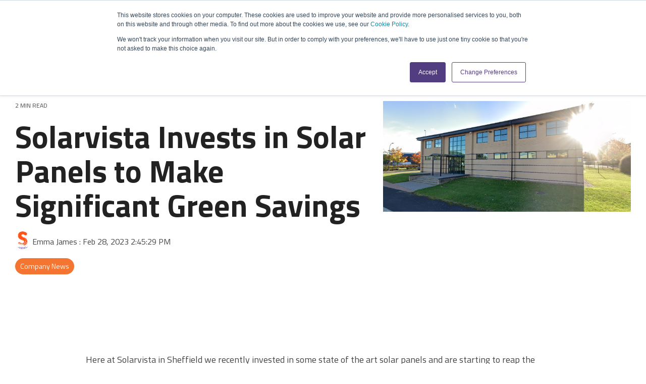

--- FILE ---
content_type: text/html; charset=utf-8
request_url: https://www.google.com/recaptcha/enterprise/anchor?ar=1&k=6LdGZJsoAAAAAIwMJHRwqiAHA6A_6ZP6bTYpbgSX&co=aHR0cHM6Ly93d3cuc29sYXJ2aXN0YS5jb206NDQz&hl=en&v=N67nZn4AqZkNcbeMu4prBgzg&size=invisible&badge=inline&anchor-ms=20000&execute-ms=30000&cb=s2n5uh5ot4z0
body_size: 49928
content:
<!DOCTYPE HTML><html dir="ltr" lang="en"><head><meta http-equiv="Content-Type" content="text/html; charset=UTF-8">
<meta http-equiv="X-UA-Compatible" content="IE=edge">
<title>reCAPTCHA</title>
<style type="text/css">
/* cyrillic-ext */
@font-face {
  font-family: 'Roboto';
  font-style: normal;
  font-weight: 400;
  font-stretch: 100%;
  src: url(//fonts.gstatic.com/s/roboto/v48/KFO7CnqEu92Fr1ME7kSn66aGLdTylUAMa3GUBHMdazTgWw.woff2) format('woff2');
  unicode-range: U+0460-052F, U+1C80-1C8A, U+20B4, U+2DE0-2DFF, U+A640-A69F, U+FE2E-FE2F;
}
/* cyrillic */
@font-face {
  font-family: 'Roboto';
  font-style: normal;
  font-weight: 400;
  font-stretch: 100%;
  src: url(//fonts.gstatic.com/s/roboto/v48/KFO7CnqEu92Fr1ME7kSn66aGLdTylUAMa3iUBHMdazTgWw.woff2) format('woff2');
  unicode-range: U+0301, U+0400-045F, U+0490-0491, U+04B0-04B1, U+2116;
}
/* greek-ext */
@font-face {
  font-family: 'Roboto';
  font-style: normal;
  font-weight: 400;
  font-stretch: 100%;
  src: url(//fonts.gstatic.com/s/roboto/v48/KFO7CnqEu92Fr1ME7kSn66aGLdTylUAMa3CUBHMdazTgWw.woff2) format('woff2');
  unicode-range: U+1F00-1FFF;
}
/* greek */
@font-face {
  font-family: 'Roboto';
  font-style: normal;
  font-weight: 400;
  font-stretch: 100%;
  src: url(//fonts.gstatic.com/s/roboto/v48/KFO7CnqEu92Fr1ME7kSn66aGLdTylUAMa3-UBHMdazTgWw.woff2) format('woff2');
  unicode-range: U+0370-0377, U+037A-037F, U+0384-038A, U+038C, U+038E-03A1, U+03A3-03FF;
}
/* math */
@font-face {
  font-family: 'Roboto';
  font-style: normal;
  font-weight: 400;
  font-stretch: 100%;
  src: url(//fonts.gstatic.com/s/roboto/v48/KFO7CnqEu92Fr1ME7kSn66aGLdTylUAMawCUBHMdazTgWw.woff2) format('woff2');
  unicode-range: U+0302-0303, U+0305, U+0307-0308, U+0310, U+0312, U+0315, U+031A, U+0326-0327, U+032C, U+032F-0330, U+0332-0333, U+0338, U+033A, U+0346, U+034D, U+0391-03A1, U+03A3-03A9, U+03B1-03C9, U+03D1, U+03D5-03D6, U+03F0-03F1, U+03F4-03F5, U+2016-2017, U+2034-2038, U+203C, U+2040, U+2043, U+2047, U+2050, U+2057, U+205F, U+2070-2071, U+2074-208E, U+2090-209C, U+20D0-20DC, U+20E1, U+20E5-20EF, U+2100-2112, U+2114-2115, U+2117-2121, U+2123-214F, U+2190, U+2192, U+2194-21AE, U+21B0-21E5, U+21F1-21F2, U+21F4-2211, U+2213-2214, U+2216-22FF, U+2308-230B, U+2310, U+2319, U+231C-2321, U+2336-237A, U+237C, U+2395, U+239B-23B7, U+23D0, U+23DC-23E1, U+2474-2475, U+25AF, U+25B3, U+25B7, U+25BD, U+25C1, U+25CA, U+25CC, U+25FB, U+266D-266F, U+27C0-27FF, U+2900-2AFF, U+2B0E-2B11, U+2B30-2B4C, U+2BFE, U+3030, U+FF5B, U+FF5D, U+1D400-1D7FF, U+1EE00-1EEFF;
}
/* symbols */
@font-face {
  font-family: 'Roboto';
  font-style: normal;
  font-weight: 400;
  font-stretch: 100%;
  src: url(//fonts.gstatic.com/s/roboto/v48/KFO7CnqEu92Fr1ME7kSn66aGLdTylUAMaxKUBHMdazTgWw.woff2) format('woff2');
  unicode-range: U+0001-000C, U+000E-001F, U+007F-009F, U+20DD-20E0, U+20E2-20E4, U+2150-218F, U+2190, U+2192, U+2194-2199, U+21AF, U+21E6-21F0, U+21F3, U+2218-2219, U+2299, U+22C4-22C6, U+2300-243F, U+2440-244A, U+2460-24FF, U+25A0-27BF, U+2800-28FF, U+2921-2922, U+2981, U+29BF, U+29EB, U+2B00-2BFF, U+4DC0-4DFF, U+FFF9-FFFB, U+10140-1018E, U+10190-1019C, U+101A0, U+101D0-101FD, U+102E0-102FB, U+10E60-10E7E, U+1D2C0-1D2D3, U+1D2E0-1D37F, U+1F000-1F0FF, U+1F100-1F1AD, U+1F1E6-1F1FF, U+1F30D-1F30F, U+1F315, U+1F31C, U+1F31E, U+1F320-1F32C, U+1F336, U+1F378, U+1F37D, U+1F382, U+1F393-1F39F, U+1F3A7-1F3A8, U+1F3AC-1F3AF, U+1F3C2, U+1F3C4-1F3C6, U+1F3CA-1F3CE, U+1F3D4-1F3E0, U+1F3ED, U+1F3F1-1F3F3, U+1F3F5-1F3F7, U+1F408, U+1F415, U+1F41F, U+1F426, U+1F43F, U+1F441-1F442, U+1F444, U+1F446-1F449, U+1F44C-1F44E, U+1F453, U+1F46A, U+1F47D, U+1F4A3, U+1F4B0, U+1F4B3, U+1F4B9, U+1F4BB, U+1F4BF, U+1F4C8-1F4CB, U+1F4D6, U+1F4DA, U+1F4DF, U+1F4E3-1F4E6, U+1F4EA-1F4ED, U+1F4F7, U+1F4F9-1F4FB, U+1F4FD-1F4FE, U+1F503, U+1F507-1F50B, U+1F50D, U+1F512-1F513, U+1F53E-1F54A, U+1F54F-1F5FA, U+1F610, U+1F650-1F67F, U+1F687, U+1F68D, U+1F691, U+1F694, U+1F698, U+1F6AD, U+1F6B2, U+1F6B9-1F6BA, U+1F6BC, U+1F6C6-1F6CF, U+1F6D3-1F6D7, U+1F6E0-1F6EA, U+1F6F0-1F6F3, U+1F6F7-1F6FC, U+1F700-1F7FF, U+1F800-1F80B, U+1F810-1F847, U+1F850-1F859, U+1F860-1F887, U+1F890-1F8AD, U+1F8B0-1F8BB, U+1F8C0-1F8C1, U+1F900-1F90B, U+1F93B, U+1F946, U+1F984, U+1F996, U+1F9E9, U+1FA00-1FA6F, U+1FA70-1FA7C, U+1FA80-1FA89, U+1FA8F-1FAC6, U+1FACE-1FADC, U+1FADF-1FAE9, U+1FAF0-1FAF8, U+1FB00-1FBFF;
}
/* vietnamese */
@font-face {
  font-family: 'Roboto';
  font-style: normal;
  font-weight: 400;
  font-stretch: 100%;
  src: url(//fonts.gstatic.com/s/roboto/v48/KFO7CnqEu92Fr1ME7kSn66aGLdTylUAMa3OUBHMdazTgWw.woff2) format('woff2');
  unicode-range: U+0102-0103, U+0110-0111, U+0128-0129, U+0168-0169, U+01A0-01A1, U+01AF-01B0, U+0300-0301, U+0303-0304, U+0308-0309, U+0323, U+0329, U+1EA0-1EF9, U+20AB;
}
/* latin-ext */
@font-face {
  font-family: 'Roboto';
  font-style: normal;
  font-weight: 400;
  font-stretch: 100%;
  src: url(//fonts.gstatic.com/s/roboto/v48/KFO7CnqEu92Fr1ME7kSn66aGLdTylUAMa3KUBHMdazTgWw.woff2) format('woff2');
  unicode-range: U+0100-02BA, U+02BD-02C5, U+02C7-02CC, U+02CE-02D7, U+02DD-02FF, U+0304, U+0308, U+0329, U+1D00-1DBF, U+1E00-1E9F, U+1EF2-1EFF, U+2020, U+20A0-20AB, U+20AD-20C0, U+2113, U+2C60-2C7F, U+A720-A7FF;
}
/* latin */
@font-face {
  font-family: 'Roboto';
  font-style: normal;
  font-weight: 400;
  font-stretch: 100%;
  src: url(//fonts.gstatic.com/s/roboto/v48/KFO7CnqEu92Fr1ME7kSn66aGLdTylUAMa3yUBHMdazQ.woff2) format('woff2');
  unicode-range: U+0000-00FF, U+0131, U+0152-0153, U+02BB-02BC, U+02C6, U+02DA, U+02DC, U+0304, U+0308, U+0329, U+2000-206F, U+20AC, U+2122, U+2191, U+2193, U+2212, U+2215, U+FEFF, U+FFFD;
}
/* cyrillic-ext */
@font-face {
  font-family: 'Roboto';
  font-style: normal;
  font-weight: 500;
  font-stretch: 100%;
  src: url(//fonts.gstatic.com/s/roboto/v48/KFO7CnqEu92Fr1ME7kSn66aGLdTylUAMa3GUBHMdazTgWw.woff2) format('woff2');
  unicode-range: U+0460-052F, U+1C80-1C8A, U+20B4, U+2DE0-2DFF, U+A640-A69F, U+FE2E-FE2F;
}
/* cyrillic */
@font-face {
  font-family: 'Roboto';
  font-style: normal;
  font-weight: 500;
  font-stretch: 100%;
  src: url(//fonts.gstatic.com/s/roboto/v48/KFO7CnqEu92Fr1ME7kSn66aGLdTylUAMa3iUBHMdazTgWw.woff2) format('woff2');
  unicode-range: U+0301, U+0400-045F, U+0490-0491, U+04B0-04B1, U+2116;
}
/* greek-ext */
@font-face {
  font-family: 'Roboto';
  font-style: normal;
  font-weight: 500;
  font-stretch: 100%;
  src: url(//fonts.gstatic.com/s/roboto/v48/KFO7CnqEu92Fr1ME7kSn66aGLdTylUAMa3CUBHMdazTgWw.woff2) format('woff2');
  unicode-range: U+1F00-1FFF;
}
/* greek */
@font-face {
  font-family: 'Roboto';
  font-style: normal;
  font-weight: 500;
  font-stretch: 100%;
  src: url(//fonts.gstatic.com/s/roboto/v48/KFO7CnqEu92Fr1ME7kSn66aGLdTylUAMa3-UBHMdazTgWw.woff2) format('woff2');
  unicode-range: U+0370-0377, U+037A-037F, U+0384-038A, U+038C, U+038E-03A1, U+03A3-03FF;
}
/* math */
@font-face {
  font-family: 'Roboto';
  font-style: normal;
  font-weight: 500;
  font-stretch: 100%;
  src: url(//fonts.gstatic.com/s/roboto/v48/KFO7CnqEu92Fr1ME7kSn66aGLdTylUAMawCUBHMdazTgWw.woff2) format('woff2');
  unicode-range: U+0302-0303, U+0305, U+0307-0308, U+0310, U+0312, U+0315, U+031A, U+0326-0327, U+032C, U+032F-0330, U+0332-0333, U+0338, U+033A, U+0346, U+034D, U+0391-03A1, U+03A3-03A9, U+03B1-03C9, U+03D1, U+03D5-03D6, U+03F0-03F1, U+03F4-03F5, U+2016-2017, U+2034-2038, U+203C, U+2040, U+2043, U+2047, U+2050, U+2057, U+205F, U+2070-2071, U+2074-208E, U+2090-209C, U+20D0-20DC, U+20E1, U+20E5-20EF, U+2100-2112, U+2114-2115, U+2117-2121, U+2123-214F, U+2190, U+2192, U+2194-21AE, U+21B0-21E5, U+21F1-21F2, U+21F4-2211, U+2213-2214, U+2216-22FF, U+2308-230B, U+2310, U+2319, U+231C-2321, U+2336-237A, U+237C, U+2395, U+239B-23B7, U+23D0, U+23DC-23E1, U+2474-2475, U+25AF, U+25B3, U+25B7, U+25BD, U+25C1, U+25CA, U+25CC, U+25FB, U+266D-266F, U+27C0-27FF, U+2900-2AFF, U+2B0E-2B11, U+2B30-2B4C, U+2BFE, U+3030, U+FF5B, U+FF5D, U+1D400-1D7FF, U+1EE00-1EEFF;
}
/* symbols */
@font-face {
  font-family: 'Roboto';
  font-style: normal;
  font-weight: 500;
  font-stretch: 100%;
  src: url(//fonts.gstatic.com/s/roboto/v48/KFO7CnqEu92Fr1ME7kSn66aGLdTylUAMaxKUBHMdazTgWw.woff2) format('woff2');
  unicode-range: U+0001-000C, U+000E-001F, U+007F-009F, U+20DD-20E0, U+20E2-20E4, U+2150-218F, U+2190, U+2192, U+2194-2199, U+21AF, U+21E6-21F0, U+21F3, U+2218-2219, U+2299, U+22C4-22C6, U+2300-243F, U+2440-244A, U+2460-24FF, U+25A0-27BF, U+2800-28FF, U+2921-2922, U+2981, U+29BF, U+29EB, U+2B00-2BFF, U+4DC0-4DFF, U+FFF9-FFFB, U+10140-1018E, U+10190-1019C, U+101A0, U+101D0-101FD, U+102E0-102FB, U+10E60-10E7E, U+1D2C0-1D2D3, U+1D2E0-1D37F, U+1F000-1F0FF, U+1F100-1F1AD, U+1F1E6-1F1FF, U+1F30D-1F30F, U+1F315, U+1F31C, U+1F31E, U+1F320-1F32C, U+1F336, U+1F378, U+1F37D, U+1F382, U+1F393-1F39F, U+1F3A7-1F3A8, U+1F3AC-1F3AF, U+1F3C2, U+1F3C4-1F3C6, U+1F3CA-1F3CE, U+1F3D4-1F3E0, U+1F3ED, U+1F3F1-1F3F3, U+1F3F5-1F3F7, U+1F408, U+1F415, U+1F41F, U+1F426, U+1F43F, U+1F441-1F442, U+1F444, U+1F446-1F449, U+1F44C-1F44E, U+1F453, U+1F46A, U+1F47D, U+1F4A3, U+1F4B0, U+1F4B3, U+1F4B9, U+1F4BB, U+1F4BF, U+1F4C8-1F4CB, U+1F4D6, U+1F4DA, U+1F4DF, U+1F4E3-1F4E6, U+1F4EA-1F4ED, U+1F4F7, U+1F4F9-1F4FB, U+1F4FD-1F4FE, U+1F503, U+1F507-1F50B, U+1F50D, U+1F512-1F513, U+1F53E-1F54A, U+1F54F-1F5FA, U+1F610, U+1F650-1F67F, U+1F687, U+1F68D, U+1F691, U+1F694, U+1F698, U+1F6AD, U+1F6B2, U+1F6B9-1F6BA, U+1F6BC, U+1F6C6-1F6CF, U+1F6D3-1F6D7, U+1F6E0-1F6EA, U+1F6F0-1F6F3, U+1F6F7-1F6FC, U+1F700-1F7FF, U+1F800-1F80B, U+1F810-1F847, U+1F850-1F859, U+1F860-1F887, U+1F890-1F8AD, U+1F8B0-1F8BB, U+1F8C0-1F8C1, U+1F900-1F90B, U+1F93B, U+1F946, U+1F984, U+1F996, U+1F9E9, U+1FA00-1FA6F, U+1FA70-1FA7C, U+1FA80-1FA89, U+1FA8F-1FAC6, U+1FACE-1FADC, U+1FADF-1FAE9, U+1FAF0-1FAF8, U+1FB00-1FBFF;
}
/* vietnamese */
@font-face {
  font-family: 'Roboto';
  font-style: normal;
  font-weight: 500;
  font-stretch: 100%;
  src: url(//fonts.gstatic.com/s/roboto/v48/KFO7CnqEu92Fr1ME7kSn66aGLdTylUAMa3OUBHMdazTgWw.woff2) format('woff2');
  unicode-range: U+0102-0103, U+0110-0111, U+0128-0129, U+0168-0169, U+01A0-01A1, U+01AF-01B0, U+0300-0301, U+0303-0304, U+0308-0309, U+0323, U+0329, U+1EA0-1EF9, U+20AB;
}
/* latin-ext */
@font-face {
  font-family: 'Roboto';
  font-style: normal;
  font-weight: 500;
  font-stretch: 100%;
  src: url(//fonts.gstatic.com/s/roboto/v48/KFO7CnqEu92Fr1ME7kSn66aGLdTylUAMa3KUBHMdazTgWw.woff2) format('woff2');
  unicode-range: U+0100-02BA, U+02BD-02C5, U+02C7-02CC, U+02CE-02D7, U+02DD-02FF, U+0304, U+0308, U+0329, U+1D00-1DBF, U+1E00-1E9F, U+1EF2-1EFF, U+2020, U+20A0-20AB, U+20AD-20C0, U+2113, U+2C60-2C7F, U+A720-A7FF;
}
/* latin */
@font-face {
  font-family: 'Roboto';
  font-style: normal;
  font-weight: 500;
  font-stretch: 100%;
  src: url(//fonts.gstatic.com/s/roboto/v48/KFO7CnqEu92Fr1ME7kSn66aGLdTylUAMa3yUBHMdazQ.woff2) format('woff2');
  unicode-range: U+0000-00FF, U+0131, U+0152-0153, U+02BB-02BC, U+02C6, U+02DA, U+02DC, U+0304, U+0308, U+0329, U+2000-206F, U+20AC, U+2122, U+2191, U+2193, U+2212, U+2215, U+FEFF, U+FFFD;
}
/* cyrillic-ext */
@font-face {
  font-family: 'Roboto';
  font-style: normal;
  font-weight: 900;
  font-stretch: 100%;
  src: url(//fonts.gstatic.com/s/roboto/v48/KFO7CnqEu92Fr1ME7kSn66aGLdTylUAMa3GUBHMdazTgWw.woff2) format('woff2');
  unicode-range: U+0460-052F, U+1C80-1C8A, U+20B4, U+2DE0-2DFF, U+A640-A69F, U+FE2E-FE2F;
}
/* cyrillic */
@font-face {
  font-family: 'Roboto';
  font-style: normal;
  font-weight: 900;
  font-stretch: 100%;
  src: url(//fonts.gstatic.com/s/roboto/v48/KFO7CnqEu92Fr1ME7kSn66aGLdTylUAMa3iUBHMdazTgWw.woff2) format('woff2');
  unicode-range: U+0301, U+0400-045F, U+0490-0491, U+04B0-04B1, U+2116;
}
/* greek-ext */
@font-face {
  font-family: 'Roboto';
  font-style: normal;
  font-weight: 900;
  font-stretch: 100%;
  src: url(//fonts.gstatic.com/s/roboto/v48/KFO7CnqEu92Fr1ME7kSn66aGLdTylUAMa3CUBHMdazTgWw.woff2) format('woff2');
  unicode-range: U+1F00-1FFF;
}
/* greek */
@font-face {
  font-family: 'Roboto';
  font-style: normal;
  font-weight: 900;
  font-stretch: 100%;
  src: url(//fonts.gstatic.com/s/roboto/v48/KFO7CnqEu92Fr1ME7kSn66aGLdTylUAMa3-UBHMdazTgWw.woff2) format('woff2');
  unicode-range: U+0370-0377, U+037A-037F, U+0384-038A, U+038C, U+038E-03A1, U+03A3-03FF;
}
/* math */
@font-face {
  font-family: 'Roboto';
  font-style: normal;
  font-weight: 900;
  font-stretch: 100%;
  src: url(//fonts.gstatic.com/s/roboto/v48/KFO7CnqEu92Fr1ME7kSn66aGLdTylUAMawCUBHMdazTgWw.woff2) format('woff2');
  unicode-range: U+0302-0303, U+0305, U+0307-0308, U+0310, U+0312, U+0315, U+031A, U+0326-0327, U+032C, U+032F-0330, U+0332-0333, U+0338, U+033A, U+0346, U+034D, U+0391-03A1, U+03A3-03A9, U+03B1-03C9, U+03D1, U+03D5-03D6, U+03F0-03F1, U+03F4-03F5, U+2016-2017, U+2034-2038, U+203C, U+2040, U+2043, U+2047, U+2050, U+2057, U+205F, U+2070-2071, U+2074-208E, U+2090-209C, U+20D0-20DC, U+20E1, U+20E5-20EF, U+2100-2112, U+2114-2115, U+2117-2121, U+2123-214F, U+2190, U+2192, U+2194-21AE, U+21B0-21E5, U+21F1-21F2, U+21F4-2211, U+2213-2214, U+2216-22FF, U+2308-230B, U+2310, U+2319, U+231C-2321, U+2336-237A, U+237C, U+2395, U+239B-23B7, U+23D0, U+23DC-23E1, U+2474-2475, U+25AF, U+25B3, U+25B7, U+25BD, U+25C1, U+25CA, U+25CC, U+25FB, U+266D-266F, U+27C0-27FF, U+2900-2AFF, U+2B0E-2B11, U+2B30-2B4C, U+2BFE, U+3030, U+FF5B, U+FF5D, U+1D400-1D7FF, U+1EE00-1EEFF;
}
/* symbols */
@font-face {
  font-family: 'Roboto';
  font-style: normal;
  font-weight: 900;
  font-stretch: 100%;
  src: url(//fonts.gstatic.com/s/roboto/v48/KFO7CnqEu92Fr1ME7kSn66aGLdTylUAMaxKUBHMdazTgWw.woff2) format('woff2');
  unicode-range: U+0001-000C, U+000E-001F, U+007F-009F, U+20DD-20E0, U+20E2-20E4, U+2150-218F, U+2190, U+2192, U+2194-2199, U+21AF, U+21E6-21F0, U+21F3, U+2218-2219, U+2299, U+22C4-22C6, U+2300-243F, U+2440-244A, U+2460-24FF, U+25A0-27BF, U+2800-28FF, U+2921-2922, U+2981, U+29BF, U+29EB, U+2B00-2BFF, U+4DC0-4DFF, U+FFF9-FFFB, U+10140-1018E, U+10190-1019C, U+101A0, U+101D0-101FD, U+102E0-102FB, U+10E60-10E7E, U+1D2C0-1D2D3, U+1D2E0-1D37F, U+1F000-1F0FF, U+1F100-1F1AD, U+1F1E6-1F1FF, U+1F30D-1F30F, U+1F315, U+1F31C, U+1F31E, U+1F320-1F32C, U+1F336, U+1F378, U+1F37D, U+1F382, U+1F393-1F39F, U+1F3A7-1F3A8, U+1F3AC-1F3AF, U+1F3C2, U+1F3C4-1F3C6, U+1F3CA-1F3CE, U+1F3D4-1F3E0, U+1F3ED, U+1F3F1-1F3F3, U+1F3F5-1F3F7, U+1F408, U+1F415, U+1F41F, U+1F426, U+1F43F, U+1F441-1F442, U+1F444, U+1F446-1F449, U+1F44C-1F44E, U+1F453, U+1F46A, U+1F47D, U+1F4A3, U+1F4B0, U+1F4B3, U+1F4B9, U+1F4BB, U+1F4BF, U+1F4C8-1F4CB, U+1F4D6, U+1F4DA, U+1F4DF, U+1F4E3-1F4E6, U+1F4EA-1F4ED, U+1F4F7, U+1F4F9-1F4FB, U+1F4FD-1F4FE, U+1F503, U+1F507-1F50B, U+1F50D, U+1F512-1F513, U+1F53E-1F54A, U+1F54F-1F5FA, U+1F610, U+1F650-1F67F, U+1F687, U+1F68D, U+1F691, U+1F694, U+1F698, U+1F6AD, U+1F6B2, U+1F6B9-1F6BA, U+1F6BC, U+1F6C6-1F6CF, U+1F6D3-1F6D7, U+1F6E0-1F6EA, U+1F6F0-1F6F3, U+1F6F7-1F6FC, U+1F700-1F7FF, U+1F800-1F80B, U+1F810-1F847, U+1F850-1F859, U+1F860-1F887, U+1F890-1F8AD, U+1F8B0-1F8BB, U+1F8C0-1F8C1, U+1F900-1F90B, U+1F93B, U+1F946, U+1F984, U+1F996, U+1F9E9, U+1FA00-1FA6F, U+1FA70-1FA7C, U+1FA80-1FA89, U+1FA8F-1FAC6, U+1FACE-1FADC, U+1FADF-1FAE9, U+1FAF0-1FAF8, U+1FB00-1FBFF;
}
/* vietnamese */
@font-face {
  font-family: 'Roboto';
  font-style: normal;
  font-weight: 900;
  font-stretch: 100%;
  src: url(//fonts.gstatic.com/s/roboto/v48/KFO7CnqEu92Fr1ME7kSn66aGLdTylUAMa3OUBHMdazTgWw.woff2) format('woff2');
  unicode-range: U+0102-0103, U+0110-0111, U+0128-0129, U+0168-0169, U+01A0-01A1, U+01AF-01B0, U+0300-0301, U+0303-0304, U+0308-0309, U+0323, U+0329, U+1EA0-1EF9, U+20AB;
}
/* latin-ext */
@font-face {
  font-family: 'Roboto';
  font-style: normal;
  font-weight: 900;
  font-stretch: 100%;
  src: url(//fonts.gstatic.com/s/roboto/v48/KFO7CnqEu92Fr1ME7kSn66aGLdTylUAMa3KUBHMdazTgWw.woff2) format('woff2');
  unicode-range: U+0100-02BA, U+02BD-02C5, U+02C7-02CC, U+02CE-02D7, U+02DD-02FF, U+0304, U+0308, U+0329, U+1D00-1DBF, U+1E00-1E9F, U+1EF2-1EFF, U+2020, U+20A0-20AB, U+20AD-20C0, U+2113, U+2C60-2C7F, U+A720-A7FF;
}
/* latin */
@font-face {
  font-family: 'Roboto';
  font-style: normal;
  font-weight: 900;
  font-stretch: 100%;
  src: url(//fonts.gstatic.com/s/roboto/v48/KFO7CnqEu92Fr1ME7kSn66aGLdTylUAMa3yUBHMdazQ.woff2) format('woff2');
  unicode-range: U+0000-00FF, U+0131, U+0152-0153, U+02BB-02BC, U+02C6, U+02DA, U+02DC, U+0304, U+0308, U+0329, U+2000-206F, U+20AC, U+2122, U+2191, U+2193, U+2212, U+2215, U+FEFF, U+FFFD;
}

</style>
<link rel="stylesheet" type="text/css" href="https://www.gstatic.com/recaptcha/releases/N67nZn4AqZkNcbeMu4prBgzg/styles__ltr.css">
<script nonce="3_CKgGzRqcyGOO3uoynqlg" type="text/javascript">window['__recaptcha_api'] = 'https://www.google.com/recaptcha/enterprise/';</script>
<script type="text/javascript" src="https://www.gstatic.com/recaptcha/releases/N67nZn4AqZkNcbeMu4prBgzg/recaptcha__en.js" nonce="3_CKgGzRqcyGOO3uoynqlg">
      
    </script></head>
<body><div id="rc-anchor-alert" class="rc-anchor-alert">This reCAPTCHA is for testing purposes only. Please report to the site admin if you are seeing this.</div>
<input type="hidden" id="recaptcha-token" value="[base64]">
<script type="text/javascript" nonce="3_CKgGzRqcyGOO3uoynqlg">
      recaptcha.anchor.Main.init("[\x22ainput\x22,[\x22bgdata\x22,\x22\x22,\[base64]/[base64]/MjU1Ong/[base64]/[base64]/[base64]/[base64]/[base64]/[base64]/[base64]/[base64]/[base64]/[base64]/[base64]/[base64]/[base64]/[base64]/[base64]\\u003d\x22,\[base64]\\u003d\\u003d\x22,\x22c8KFw6IDAmHDkxFMBg7CtVjCtj8pw4LClw7DhsKtw5TCgjU3TcK0WE4tbsO2YcO0wpfDgsOuw7Yww67Cv8OrSEPDuV1bwozDtnBnccKdwp1GwqrCkgvCnVRmYic3w7LDvcOew5dUwrk6w5nDvsK2BCbDk8KGwqQ1wqIDCMORTibCqMO3wp/CkMOLwq7DqXISw7XDiSEgwrAadALCr8OjOzBMYxomNcO5cMOiEFR+J8K+w7DDk3Z+wo02AEfDskBCw67Co3jDhcKIFAhlw7nCuVNMwrXCnD9bbXPDvArCjCnCpsOLwqjDg8O/b3DDsgHDlMOIPjVTw5vCvnFCwrsAYsKmPsOMVAh0wqVpYsKVLmoDwrkAwqnDncKlP8OmYwnCsjDCiV/[base64]/BcKlw7YKZldlNxTCgsK1w4DDlsKLwqHDtSt/OVdJSwfCncKLRcOQfsK4w7DDmcOYwrVBR8OMdcKWw63DrsOVwoDCriQNMcK4BAsUDcKLw6sWW8KNSMKPw6bCo8KgRwNdKGbDm8OVZcKWMFktW0PDmsOuGUR9IGsswpNyw4MOBcOOwop7w4/DsSlaenzCusKGw4s/wrU4DhcUw4fDrMKNGMKeRCXCtsOow7zCmcKiw6/DlsKswqnChSDDgcKbwqAjwrzCh8KGI2DCphRpasKswq/[base64]/w7V1NsOBwpZcw7PCvmPCjMKzD8OEwo7CtV7DllrCvMKPP3Jgwr0fWHXCskPDgDbCucKaJQZDw4TDqmfCosOZw4nCgsKkNXRLQ8OxwqLCtxTCvsKgB190w4Ycwp3DmVXDmhdiW8O9wrvCuMOpCHzDqcKqdAHCusOmZR7CisO/X1nCs20eI8Kzf8Ofwr/[base64]/DmHnDl29Nw7Rrwr8qwrMIfkzDpMKJXMOjw4XCscOdwq4Iw7ZiZU8afWwzalHCs0I7VcO2wq7CtRYhHQ/DuSw9dsKsw6zDnsKbNcOLw6dnw60BwpjClTY+w4pIBTBpdQV4NMKOUcO2w7N3wqPDsMOswqBRDcO5wqteCcOxwpQsISAJwqlTw77Cv8OZfcOcwpbDhcOgw6TDkcOLWVwNOX7DkiBEA8KOwofDtgPDmnjDkRvCsMKywoArJH/DlnPDuMKwfcOKw4I4wrMCw6fDvcOCwoVpRyjCjQ0ZdyABwrnDnMK5CMORwqnCriFfwpIHARrDu8OXQcOoH8KOfsKrw53ChW9zw4bCqMK2wqxvwq/[base64]/ChMO4SUV1w6/DrMKZF1fDtcKvw4LCqWjDpsKrwpEkJsK8w7NrRXPDjMOGwpHDvC/CtQfDt8OwLFDCr8O9eVfDjMKzw687wrfCvQdzwpbCjHPDjxrDosOWw5HDqWIOw7TDjcKmwoXDpDbCosKhw6vDqsOHV8K5GTU5McOpZRV5HlIFw4BXw7/DmjbCtUfDssOjPhXDoTnCsMOKJMKywrrCgMObw5c6w7fDll7CgnIRY0Mnw5PDoTLDqsOPw7vCnsKJcMOww5c2GCtCwpZzNx5pEThQQcOjOh3Di8KcZhMZwqMSw5DCn8KlYMKmcBbCiTRBw4EiAFDCjFIzWMOwwqnDrmTCkHcmB8OTI1Vowq/[base64]/DkDkrw6jCgMKNwo7CvMOpw6M+F1B1P8OYQMK+w7zDuMKOBTrDq8Kiw6M5VcKuwpRzw7YWw4/[base64]/[base64]/ClAcFJnbCh3FLw4nDrcKvF0I+DRdDw4XCqcOlw6YRHsOufcOPVXgBwo7DsMO3woXCkMK7WA/[base64]/w7vCsSJXcMK7w5bCkcKXw4fDvC7CmsKzGVEmw78RMsKdw6NzI1LCnWfDo1IfwpnDjD7Dm3DCvsKaBsO4wp9cw6jCr1rCuW/Di8KePwbDisOFccKyw73DjFdHBm3DvcKKa0TCsEZ5w6fDusK+CWLDmMOfwoEfwrQBL8K7N8KJRHXCnGrCrzsKw4JzY2/DvcKuw5/ChsO2w4jChMOcwpwswq15w5zDpsK0wpzDn8OUwp4vw7vCgDvChHRQw5nDs8Kjw57DrMOdwqvDlsK7JVfCssKOJGgEGcO3CsKIMFbCl8OUw5Ecw7TCu8OZw4zDpFNDYMK1McKHwqrCo8K9OzvClD14wrLDoMOjwojCnMK/w40DwoBbwrLDncOSwrbDqsKFHMKtRhXDucKiJcKXeW7DgMKmMFrCl8OESTTCu8KlfMOuXMOBwpQcw4IUwrk3wpLDoDfCv8OmWMK0wq7DmwnDhBwHBBfDs31IbzfDhjTCiQzDkD/DhMOZw4d0w4HClMO4wrsqw7oHU2sbwqIqEcORTMOLJMKZwrExwrYbw5TCiUjDssKxT8K/w6nCgsOcw7g5T27CsyfCrsOwwr/CowIRcgRcwo5rFcK2w7p+SsODwqlXwqZcbsOBLSViwpbCsMK4IMOmwqpjeAXCmS7DkgXDvF9ZQw3CgXbDh8OWTWAIw4NAwr/Ci1tfbBUjEcKsMynDg8O4TsOmwqFCRcKow7p8w7rDtMOtw40Bw549wpIZR8K2w4YeCWjDsA1Sw5U8w5zCosOyZhU5fMOoFinDoV/CkSFKDjAXwrJSwqjCqSLDqg3DrXpww5TCrjjDlzFiwrMPw4TCtATDk8K/w7cUClQDCMKdw4zCvMO1w6jDl8O9wrrCuHsje8Onw6RcwpfDrsKzckhywrnClXMtfMOpw7LCksOuH8OXw7QdKsONDMKHdkt1w5EaIMOTw4XDlyPCusOKThQlaho5w73CmFR5wp3Dqk8NbMOnwqVcZcKWw7TDolfDvcOnwofDjE95ECDDhsKGFWLDmDdkJj/DhMOzwo3DmsOywrbCpynDgMK3ExrCsMK/wpMMwq/Dmlhnw70sNMKJU8K/[base64]/CjX7CtsKbw5cPwphLw5N+cmcGLAVQwoPCnADDmC5IYjZGw6kHXw5+OsOrPCBRwqwVTX0owp5yRcKHfMKXTjzDtmPDiMKvwr/DqwPCncOWPAgGEmXDlcKXw4/DrMKqbcOGIcO0w4DCn17DnMK2KWfCisKkCcOfwrTDvMOoHwrCpDHCoGHDtsO7AsORN8OMAsOzwporDMOJwrLCgsOqeSvCuQYawoTCtXwKwop4w7PDrcKdw58qM8OKwqTDlQjDnj3DhcK0AG5RVcKqw5TDmcKiN1IUw7/ClcKLw4ZtdcOjwrTDpU5kwq/Duycnw6rDjDAwwptvMcKAwqEqw79jCsOJSWbDuBNiecKew5nCiMOOw7bCjMOaw6d8CB/Cu8Ofw7PCuxhVdsOyw554asOhw6AWV8OFw6PChzp+wp8ywpPCkwAaU8O2wrLCsMOzE8OLw4HDn8K8a8KpwpbCnRwOQEEgDS7CucOYwrRAFMO4Uj9Iw67DoDnDjBHDukc2aMKAwogSXsKvwqptw6zDt8ODAWLDvsK6T2vCpUrDj8OADsOZw4/Ci0URw5LCgcOxw7LCgsK2wr7DmXIzB8OdLVhtwq/DqMK5wqfDncObwoTDqsKRwogsw55kUMKzw6DCqiQKQlAlw489QsK9wp/CkMK1w41wwqTCrsOrb8OXwq3Cm8OkTCjCm8KDw7hhw5wnwpVRIU1LwotpJCwzLsOjNkPDhHJ8HG4Xwo7Dh8OscsOiQcOFw6MGwpVfw6fCpMOqwonCmcOTGQLDtwnDuDcXJBnCuMOvw6g/VB4Jw7HCjH8Cwq/CicO/P8KHw7IUwokpw6ZQwo9MwqLDnVDCnEnDhQHDgF7CsBd8DsODE8KoVUXDtgDDgwg6EcKlwqvChMO+w7sVcMK4FsOBwqfCvcKnKVTDvMOAwrQswrEYw53Cs8K3Yk3CjcK+EsO4w4rDhMKMwqoSwqczBijCg8KEUH7CvTzCl2Y1ckZQYcOgwq/[base64]/[base64]/[base64]/DrsOQw5ptwq/DgMKbNgtcCcKpW8OFNcOKwrXDhU7CnwrDgj41wpXCs0LCnG8WT8KHw5jCl8Krw77CtcO+w6nChcONYsKqwpHDq3/CsQfDksO+ZMKVG8K2ehB1w7DDpkPDjsOyS8OoYMKHLSAwQsOMX8OAewzDoClVRsKUwqjDmsOaw4TCkHQsw64xw6oLw5F/[base64]/DozBgc8Kfd8KZw6TDgMOEH8OtwqTDrmPDv8OfIkRcLCEKVyrDsxnDqMOAMMK2A8O7YGTDsCYKPBMdPsOww7Byw5DDpxMpKA5hUcO/woVHBUVmTmhAwohTwoQPA3l/KsKGw51fwoEcQXdAWk94AkDCtsObHVQhwpDCrMKnDsK6KEnCnBzClzhBazjDosOfRcOMYcKDwrrDsW/Clw1Ww7vCqjLCncKhw7AyT8OwwqxHwo0Nw6LDtsObw7bCkMKaIcOQblYfFcKhLVgPYcO9w5jDuijCmMOzwonDjcOjNj3DqxtpBMK8Ez/Ct8ONBsOneDnCgsOQU8O+PcKkw6fDszU1w5Isw4TDl8O5wpN7WwXDhsO3w5cmDB1Aw5l2G8OxPwvCr8OaQkBpw7XCrk1MM8OCeErDjMOWw4vCtDzCsUrCjcOEw7/Cu2g4SsKvPG/Cm2nDksKAw5Rsw7PDiMOlwq8FOCDDgwA4wp0FPMORQVtQVcK9woRuY8O6w6LDj8OoCAPCp8Kfw6LDpQHCj8KgworChMKYwrVpwrxwURtCw4rCgVZcKcKjwr7DisKtT8K7w4/DisKKwqFwYmpTDsKdMsKpwqk+LsKVJcOFCMKrwpLDmn/DnHnDuMKTwrDDhcKbwoN5JsOUwpfDkX8sKS/[base64]/ecOtU8OXGsKpHcOTw40dPRfCpcOxa8OmQgNRIcKpw6cbw4/CqcKRwrkew53Cq8O8w5DDqUw2ZyVJRhBXDzzDt8Oiw57ClcOcVzVWICTCjsK+BllLw4Z9VGFgw5AiURl6BcKrw4HDtSQddsOiaMO4ccKWwohcwqnDgTd6w6LDlsOEPMKQB8KLfsOpwo4IWzjCjmnCmMOlAMObJFjDtk4wMzB1wohzw4/DlsKlw65iW8OXwoVQw5zCnA57wqLDkhHDk8OvMjhDwppYDmFCw7HCgUvDucKYO8K7DCM1WMOywr7DmSrCmMKCHsKlwprCpmrDjH0OD8KQCUDCjsKkwocdwqDDjErDkxVcw5dmfATDp8KHHMOXw5jDnm92YS51e8OlJcK/IC/DrsOKAcKLw5pjA8KEwp5Ze8KBwoYqbG3DocK8w7vCrsOgwqoseV16wojDh0gyen3CojgZwrJ1wrLDjGx0wosMJDt8w5cJwozDl8KUw5jDgjJKwr4kMcKsw6E5BcOzwqfDuMK0Y8KuwqM3aH5JwrPDtMOGKCPDmcKkwp1ew6/DtgEdwqNPMsKTwrDDqsK0BMKuGi3ChgBGUU3CtsKIUmLCmG3CpsK/wqLDqMOzwqESRiHChErCvltHwoBFVsKhJ8KUGGjDncKXwq4nwqpJWkXCp0vCiMKvTkc1BCQiAmvCtsK5woopw6jCpsKxwpIOHDlwLmgSYcOZMMOHw6csRsOXw7w8wowWw4LDlz3Cpx/ChMK/GlMYw5fDsiFsw5jChMKuw6sRw7R8EcKuwqMZE8Kbw6MRw5vDiMONdsKLw4rDhsKXYMK2JsKef8OhHxLCsizDuDRcw7/CpCpLDmPChsObLMOxw7tAwrEGKcORworDn8KDTQjCjxJ9w7vDkzbDn1oqwplBw7nCl1ozbR8jwoXDmERqwrnDmsK5w7wtwrwHwpHCuMK2czJhDQrCmH95cMOiDMOxRW/ClMOfYlpzw53DmsKOw7zCnHzDgsKZZHYpwqVQwrXCmUzDgsOcw5zCq8KOwr/DrMKXwpNxL8K6H35Hwrs9U3ZBw6A7w7TCiMOVw7JgGcK0LcO/XcOAO3HCp3HDiCV6w4DCmcOXQDRjWnjDiDkcAGfCjcKgZ0rDtivDtV/Cvmghw7p5NhPChsOnScKvw7/CmMKJw5XCqmE8BsKCZyXCssKRwqjCiSfCjF3CqsOgbsKaUMKtw5wGwrjCsiM9Ey1KwrpHwo5eekx1c0J/w58kw75ew7nDnlouJ0vCmMOtw4tSw4sTw4zClcKswpvDqsK5TMOLajgpw7JWwotjw7RTw5FawrXDpSjDoVzCmcOiwrd8DG4jwrzDtsOlLcOVZVdkwoIAEBIObMOJZz4NHsKJBcK5w7bCisKCBzjDlsKHbS0fDF5Hwq/CsirDiQfDuwcvNMK3BzLDjkZjfMO7DcOMLsK3w6fDhsKzcXZaw67Dk8OMw4sIAwh1YDLCkBJXwqPCp8OaZSHCu3tSSifDkQ/CncKFBTo/LE7DqR0vw5xdwpfCjMOywpbDoSXDmsKYEsKkw4PClR0pw6vCpmzDoWM5UwjDpAhywqUHH8OqwrwXw5Vkw6gVw5s2w4NDEcKnw5EPw7DDvCcTEC3DkcK+asO/BcOvw4wBHcOXfjLCh3UTwq/CthfDrEgnwosSw6AHLDQtFyDDjBvDiMO4J8ObQTvDuMKEwpp9I2Vlw73CqcOSawjDrURcw7DCicOFwp7CgMKrGsKWV2gkQUx7w48xwqxWwpNuw5PCojvCoQnDuwlRw6TDjVc+w714d1lew77CjG/[base64]/DicKLDGzCok7Cj8OFVGUCw74+w5cVO8O4OVYJw7rCh1rDg8OZCW/Dg2fCpDoFwrHDsXvDlMO1wpnCoGVxVsKkCsKaw7VhF8Kqw6UNe8Kpwq3CghlHQisSBm/DiU9Vwo4zOlc+MERnwogEw6jDsUBnNMOjYRbDkH7Cv17DqMKXU8KUw4xkcS8vwoETWnM6fsO8VWsowpLDqXFewrxwasK0MTYdHMOhw7jDgcOuw4jCncOxcMOSw40dfcK4wozDsMKywoTCgk9LBUfDtWUjwrfCq0/DkSonwqQmHMOLwp/DtsKZw7nCqsORBVnDrSMiw4HDhcOvLcOww7ATw7rCnx7DqAnDuHfDlHd+VsO0aAvDlC11w7TDk34ywoNDw4UwbkrDn8OrUcK9eMKpbcO9OMKkV8OaYA5TG8KOT8OlckRXwqvCjw3CjinCow/CkGjDtVVow54AJcOJaFE/woDDvQRWJmHConYcwqjDsGvDrMK5w4LCnUgRw6nCmgEJwqHDucOzwqTDhsKrNC/CsMOyLBorw5www6tlwrXDiXzCvSHDm3RVWcKjw548csKQwqATeVvDrsOgGShdKMKpw7zDpTvCtAUNKEt0w4bCkMO2esOMw6REwotEwrpbw6J+WsKsw6nDqcOVFSDDhMONwqzCtsOCa3rCnsKLwonCum/DkEfDicOhSzA8XcKxw6lJw5bDsHvDtMOfScKCdgbDtF7Dm8KpG8OsD1JLw4gxbMOtwrIOFMOdKBQnwr3Cv8OkwpZ4w7kRRW7CvVMPwoLDrsKBwq/DnsKhwo1dOBPDrsKHNVpawpfDtsK0LB0yB8Olwr/CgRbDjcOqHkghwqrCoMKJEMOzUWTDhsOTwrDCmsK9wrbDvXxiwqRgGjkOw6BPChQWN3HDo8OTCVvCsFfCqUHDosOFJnHDhsKCbzDDg1TCuH9WEcOOwq7CtkzDjVE8B1vDlX3DncKuwpYVIEojQsOBB8KJwqXDqcOrA1HDnEXDmsKxBMOCwr/Cj8KSXFfDv0bDrTliwrzCh8O6IMOaXho7X2jCnMO9IcOENcOEFmvCgcOKMcK7H2zCqh/Do8K8PMKcw7lmw5PCnsOTw6nCsS8UMWzDtGkywrjCmcKhdMOkwpXDrBXCo8KHwrXDkcKCfUrClsOAfEchw44GNmTCocOrwrLDscOZFXp+wqYHw4TDhlN6w54rMGrCmDhrw6/DmUzDkDXDqsKxXBHCqcOZwrjDvMK0w4AMHAUnw64hF8OcZ8KFFx3Co8KTwp/[base64]/wqsmw7TCkHDChQDDh8Kfw4oIwrjDo2rCl8KYw4TCmSfDnMKtRsOcw7QmV1rClMKtax4mwq5nw4jCscKHw6LDuMO+RMK9woBsez3DnMOOf8KPS8OPW8O4worCoi3CjMK7w6nCqFdjBnw1w7NTYy7DkcO2Byc2KGd5wrdCw6zCv8KmNTjCn8O2Im/DpMOWw5TCs1jCpMKFZcKPbMK6woNRwo4nw7fDkT3CsF/Du8KVw5FJdUNQYMKgwqzDnXTDk8KJHhnCoGYswrbCksOdwpQ8wp7CrMKcw7rDvE/DpjA0DHnChxl+BMKBTcKAw7VSQMOTUcKyLB0+w7vCgcKjRQnCj8OPwqcHbW/Dv8O9w4B9wpAmIcOPX8KvERXDlG9JG8K6w4bDhTtHVsOQPMOww5g0X8Kzw6QIBHsQwrsrQnXCt8Odw7p8ZQbDq39lDC/DijAuN8OawrzCnw0Kw4vDgsK/w6MODMKIw73DrMO0ScO1w7fDhmfDqBAka8K3wrs7wpsHNMK3wpcXScK8w4bCt3V8IzDCsAYWeHluwrvCvnHCnsKTw73Du29IZ8KAfl7DlFfDiRDDsgfDvCfDisKiw6vDhhN5woxIM8ODwrnCgk/Ch8ObQsOBw6LDpD0yTlHDq8OxwrvDhQ8kK1HDkcKhKcK6w79awrXDoMKLc0/Ch3zDkCDCpsKswpDDkHBPAcOhHMOgUMKbwqNYwr7DnB7Dr8OHwoU4GcKNXcKHcMKbQ8KiwrtSw4pcwoRYT8OKwpjDjcKPw7dRwqnDu8O+w6wLwpMHwo40w4LDnwF1w4EYw4TDocKQwpjCmj/CqkfCugnDnRvDucOzwonDjcOXwpJrCxUXWGRVSnDCpQbDnsO1w6nDvcKDQcKjw6h3CzXDgU8NFAfDgW8VQMOaHcOyOWnDjCfCqCjCtCnDnDfCvMOBAmNyw7DDpcOHIH3CrcKKasOdwpVxwpHDvcO3wr7DscO4w77DqcOJNsKVZ3vDt8KRE3YRw7/DrCfCicKrNcK5wqR7woHCpcOXw6A9wq/Ckl5JMsOcw5cTJncEfjs8cXYKesOcwp9baCLDrHLCshcQNXzDnsOSw5xPDlhfwo8ZaGhXFhVaw4x2w4wIwqIJwpXDoT/DlmXCtxbCuR/[base64]/CgiXDoA8AwonDkcK6w5/CjMK+OwXCpMKawr0Qw7nCt8OfwoTCqE/[base64]/CvFVeVHjDmcO2wprDvcKDLTLCg2h2JhzDgFrCkcKAMH7CtVQ3woHCo8K0w6rDghbDsW8Mw5nCt8O1woskw6bCisO5IMKZBcKrw6zDjMOPGxxsFk7CmMKNLcOJw5JQOMKyDWXDgMOTPsKjBxDDgnrCnsO8w5rDhXbDl8KOUsOnw5XChmEfARrDqjcswoLDmsK/ScO4SsKZLsK4w4/DqVvCtsKDwrHCscKuYmVsw6TDnsOKwq/CuEcdaMK/wrLCtBtcw7/DrMKGwrPCusOmwqTDjsOrKsOpwrPCjWnDrGnDvQotw5oOwpHCtWpywoDDgMKhwrDDi05SQD5qBsKoeMO+Q8KRa8KQDldVwoJswo0fwqRePU3DoxI/O8KnAMK1w6gYwonDnsKvYEfCmU4lw5wAwrvCrm5Xwo9PwrMAPm3CikQ7CHVKw5rDucKYCcO9NXnCqcKAwr42wpnDqcOKIMKPwopUw4AXBUwawqdBNG3DvgbCln7CkSzDqTrDgUx3w7rCohrDgMO/w5fDuAzDtMO7cCxjwqQhw4sowrrDvMOZbyx3wqw/[base64]/w6hiw6jCs2TCm07Co8OTUMObw4kwS8OMw5PDqcOhw4JZworCuWnCrRsxSiQAI3kae8OUdnvChTPDqMOUwobDmsOtw71yw7XCsQ9Kw75dwqfDp8KFahYgJ8KifcKDQcOTwqPDssOHw6TCkXvDmw57EsOXD8KiTcKNE8O0wp3CgXIUw6vCkmNmwpYtw6wBw7/[base64]/DosKUBEfDmyB9w7bDoAonwoEUJ13DsQNow5VPExvDmA7Dp2HCj29qMHENAsKjw7F+GsKWOT/[base64]/CncOhw5fDsQTCvCrDs8OtwqQ6w5Fiwro4wqvCh8KQwqjCpx4Dw6gZQknDgcKNwqJkWGIpSmQjbEnDosKGcTYECSoQY8KbHsO8EsKTWS/CtcKzNV7CksKECMKzw53CvjpbEnk+wqAlA8OTwq/CjBdCLcO5RgzDmsKXwqhbwqNmGsOzD0/DiRjCtX0Ow7t1wonDvsK0w4/Dhl4hGAd7GsORR8OSG8OTwr/Dk31wwqbDgsObLiwVV8OVbMOlwprDkcOWMynDq8K3w7wQw4YyTxjDmcOTUz/CszF+w67CucOzaMO4wrjDgFoaw6PCksKQGMODBMO+wrIRLU/CmxsYaWZiw4PCqHFGfcKFw6LCi2XDiMOdwoZpF1jCnknCvcOVwqp3JHp+wqYub1vDuxnDq8OtDj0WwojCvRA/[base64]/w7LDl8OudRDCmz3CkMOWw6QvwozCgcKmdgbCp1l5RcOrG8OfPhXDugEtHsO3cRzCs3jCpFQfw5g5TV7DpHdtw5s3XCHDh2rDsMKLFhTDpmHCom3DicOhNFIVGzQ7wqxowo01wqpkbA1Zw7zCp8K2w7/[base64]/DocOWaBA+FcOFD8KQw6zCilnDm8ONF8Olw4h1w4nChMOYw4XDmkDDi3jDlcOYw6LCiU3CoHbCisKBw5sYw4g9wqh0eTgFw4LDv8Kdw746w63Dl8KhesOFw4dMJsO0w5ARI1TDoGRww5Fnw40tw7gTwrnCgcOTCm3CqkPDpj/CoT3DvcOYworCt8OdGcOmZ8OfO3Jnw7k1w4HCgkTDnMOaAsOBw49ow6HDvh9HMTLDrR/CkjV/[base64]/[base64]/[base64]/[base64]/DscKrw5FFw6fDhjgywpx9NMK2w4XDlsKjTMKTDXbDhMKhw5HDtxRBUmMdwp4vNcK0GMOedSnCisKdw5PDu8KgDsO5FgIEH2IbwpbDri5Dw6TDowbCtGsbwrnCgsOgw5HDnGjDgcKzBBUWNMKrw7/DmVRQwqHDicOnwo3DtcKBGzDCjkVbJT5adwzDminCoWfDjWg/wogIw4DDjMOGREsFwpjDhMOJw58UWnHDocK1SsOwacONEcKzwol5UWAaw5FQw6vDhUHDvsKBbcKLw7nDssK3w5/[base64]/CsGM9w61tXsOJfMKFwpfDncOOwoFpwpXCuTjCo8KfwqjCsWQBwqPCusKKwrUxwrc/M8O1w5cmL8OBFXkbwqrDhMKrw6how5JjwpzCgMOeR8OpNsK1OMKZDsOAw4IcElPDgHTDi8K/wo8HQcK5TMK1BXPDv8K8wpBvwoLCp0DCoGXClMKtwo91w74DGMKUwr/DnsOCIsO5TsO3w73Dl2xdw4lbaUJ6wrA+w50Vwq0MYBgwwo7DhyQycMKnwodjw4DCjBzDriM0UHXDvxjCjcOJwpUswoPCpBDDmcOFwovCt8KKWCJQwo7Cg8OfXcKaw7fDt0HDnGrCrcKQw5XDusKQBWLDiE/[base64]/CocK3wrpPw7Q3wpPDocKFfGlXM8K7JWXCpTRdB8KFShjCnMKLwqJRZjDCjmfCs3nCqwzDrzAuwo57w4vCribCkgxPTcO7fDsDw4bCq8K1ElnCmTDDvMOkw78BwrwSw7QEHhLCsRLCtcKuw6RWwpgiSVUow40dOMOqYMOEYMO0woxDw5/DuwMVw7rDtsK1bDDCt8Kuw7pSwobCssK4CMOsfEHCoDvDtjHCunnCnQHDpn1Ewo0VwprDt8OPwrp9wqMZYsONMygBw4/Cr8OWw6/DpWtLw4dBw7vCpsO7w5p6alXCtMKYV8Ofw5k5w6jCicO7KcKxKFZKw6MTfU49w57Dp0rDuwfCqcKFw4YvJFPDr8KfD8OEwrpzfV7Dg8K+MMKvw5jCv8O5fsKDFhUgZMOoDSwuwp/Cr8KXE8ODw65BNsKkLk4kSQEIwo9ZW8KWw5DCvE/DmwzDiFM4wqTCl8Ktw4DCi8O3TsKsXDs/wrpqw5wgZMKKw5JtGydww5ZCY1FBKsOjw7vCisOCeMO7worDqgfDvhnCoSDClx5rV8KEw7oWwpoQw6Ehwq5aw7nCsiPDjFRQPR5HUzfDhcOLZMOMfVvCisKjw6lfKSwTM8OQwpo1Dnw0wp0uAsKowp8AAwzCvUrCgsKcw4dEZsKEKcOswo/Cq8KewqgPF8KGdcOKYcKHw6A/XMOTOAAhC8K+MRPDksOFw7hcEcK6BQnDhcKBwqrDhsKhwpw3WmB2VBYqwqfCk1kjwrAxeGfCuAfDp8KOPsO8w43DsDxpSWvCpkXDoGvDrsO1FsKdwr7DiBDCqyXDvsOmMUdle8KDBsKAZGA/URBMwojCv2hVw7HCkMK4wpstw5XCosKgw7URKXUdFMOLw67DnxRcBcK7Zxc7ZigWw4sqDMOcwrTDkjxOIklHC8O8wosiwq0wwqvCkMO9w5ABesObQcO6OSPDt8OWw7JVYcKlODs6b8OnM3LDsiA7wrpZJcOrQsOew4tSTA8/YsOLPj7DmBBAfnDDil3DrD4wTsOJw7DDrsKMTA42w5QDwrkVw7QReU0Owosjw5PCtTrDo8OyJBUnTMOpKgF1wogfTCV/[base64]/wrMbYEvCj8OlAMKqwr3DrcKyXMOjWyHDlFfChC8CwofCo8O0bgLCi8OYZMK8woAFw6/DsAQRwrdXM3gKwr3Dh2XCiMObNsKDw5HChcOWwrjCqwTDpcKdecOowrYZwpLDk8OJw7DCscKrccKAdWM3YcKKKDbDhD3Dk8KDKcO+wpHDl8OoOyY5wqPDlMOLwowqw7vCvxXDu8OSw5LDrMOkw5/CtsOsw64HAzllNhzCtUEnw6Aiwr5BBEB8NFLDusO5w77CuXHCnsOlNhHCuRTCpsO6D8KkC37CocOCEcKcwox/NHtDHsOiwqpyw6nDt2ZYwovChsKHG8Kvw7cpw6MWEsO2KSHDiMKjPcK4ZQtFwonDt8OAFMK5w6g/[base64]/Cu8Kww6DDpiHCrh7CmgrDtlHCszrCtsOqwonDs07CmH1hTcKywrfDuzrCqETDoXg1wrMmw6DDpMOJw6rDvRNxUcOKw4/Dt8KfVcOtw5fDiMK6w4HCtwhzw7AWwplPw4kBw7DChiozw5llJAfDgsOfFjHDp0/DvMOIQ8Ofw4pHw40hBsO3wrnDtsOgJWHChhsaHhnDjDgYwpQ5w4DDkEYcBHLCrR8mRMKBXmd1w4VoTRJ4wonCkcK0AHs/wpALwrsRw70wYsK0TsOZwobDn8KiwrTCvsKgw6dJwrLCiDtiwp/[base64]/ChBliw6EGwpJ4KMORJCnDrFTDmsOnwp4Bwp1fPxDCqsK1ZzLCpcO/w6HCvcKkawVDCcKCwoDDtG4AWmMTwq84OEPDh0HCggh7ccOJw7wlw5fCmWjDt3TCsjrDm2jCiijDpMK9CcOPRzASwpMdO3JPw7QHw5gBEcKrOCIUTX5mHBcpw63CimbDvF/CvcOPw748wod/w5nDrMK8w61TYsOfwofDlMOqARXCgHXDgcKIwr8xw7EBw5s/OGfCq2tOwrkRcEXCqcO2GMOHQ2nCrXs8FcO8wqIRTUkTG8Omw6jClxMwworCjsK3w5XDm8KSGgZZesKJwqPCssOsVSDCjMOFw4XCsQHCnsOYwobCkMK8wrRUEDDDpsKYQsO+WzHCv8KhwrvChSogwr/Dqk0FwqLClh10wq/CsMKzw6hcw6kaw6rDp8KGW8O9wrfDujJ7w7cXwrdxw4rDjcO+w4pTw4kwOMOGKn/DthvDh8O1w5gww6Yew7gyw785SixjJcKmHsKKwrsGakDDrArDgsOAUHETLsKqX1Rew4Jrw5XCjsO+w4PCscKqDMOWc8O3VVbDqcKiLMOqw5zCrcODI8OXwp7CgmDDlVrDjyPDkg0ZJsK4GcOcdR/[base64]/Y8Kow5fDu0bDsGXDmMOMwpbCs3BLDsK3wobClWHCuFfCucO3wrrDvsOdK29WO1jDnnA5Uht7A8OrwozCtV4PRxJzRw3CiMK+bMOVQ8O2MMKGIcONwpFiMg/DlsOeXgfDjMKvw5xRBsOFwpErwrnDiDIZwpfDrlRrPMOyU8KOd8OaQgTCgzvDpXhsw7DDgEzCtVt0M2DDh8KQLsOMfznDvnlWN8KHwrlNLwTCuA11w45Qw47Cv8Orw4NDTT/[base64]/DuS/CmsOOTcOxIsKDFBxvJyw3w4kNw7piw6zCphjCs1p1EsKtUGvDtks2BsO7w4HCqhtJwrnCqQlQSFPDgU3DunASw6o4KsKbXyp8wpQmVTs3wqbCqiPChsOZw5Rjc8O+PMO/OsKHw4sFHcKswqHDrcOdf8Kgw6/DhcOBHlfDgsKlw78+G3vCvw3Dph0tPsOgUHsZw4PCtEjCicOgUUnCjEBfw6ESwrDCpMKlwpnCp8KfX2bCogDCocORwqnCmsONQsO1w546wpPCusKJCEQGdxwTVMKPwqPCsTbCnWDClWZvwocew7XCqsO6BsOIWw/DkAgOacO7w5fCsEYoGUcJworDiCZ9w7RdfDnDvwHCpkkEJcOaw7PDqsKfw58dG3DDr8OJwobCssOhB8OccMOResK/w4PCkATDojzDjcOJGMKYOhDCsSo3KcOXwq0NM8O/wqkrOMKyw4R1wrNYDcK0woTDrMKBWxsFw77CjMKPETXCnXnCn8OWNxfDrx5qOVddw6PClV3DlhzDkRoQHX/[base64]/DqcKwwr/DoUkxBsOMwqDCt8Otw4hvd8ONcVHClsOFAyPDm8KIXsKlVWAjf21twosOUmpAR8OgYcKqw53DtMKIw5YAbsKbU8KbLj1KdcK0w7nDn2DDu0LCnWbCqHdOGMKre8OQw7wDw50hwqhsMD3CusKnRA7Dj8KIb8Klw6Vhw5l6V8OVw4HDrcOywozDslTDl8KDw4/Cv8KvcWDCtioSesOWwozDtsKawrZOIxoSMATDqg9awq/DlWotw7nCqsO2w7DCksOCwrHCn2/DkMOjw6LDhkvCqhrCrMKCCBB1w7BiU0jClcO/w67CknfDh33DmMOmJUplwosJw5AdXDtJUyklNxl6DcKJM8O6F8KtwqzCkjLCucO0w5hbSjNCPHvCvSohw7/[base64]/wpobw6J4fMOdw44+Qk45QkJmw4oldT/[base64]/DohUjw4PDuDvCtA/Ch0VWw5bCrMKUw7DCuz4zwqZgw65NRMOZwoXCp8OcwpzCo8KAYkRCwpPCp8Kvbi/[base64]/DvgjCsDPDpCvDhcOKw4XCliYmwqAcYsKse8KdG8OpwobCmsKmdcK1wpZ2NFNbLcKgPcOiw7oAwrRvW8K4w7oraS9Bw4hyBcO3wpkBwobDiV1DOi3DtMOvwrTDosKmBSvCncOvwpQow6A2w6pHIsO7Y3JHFcOBcsOzNMOaIw/Ct2sjw4vDvloQw5VRwp0sw4XCkBILIsO/wprDrlYXw5/CnWfCssKYFTfDu8OVM1pdJlxLKMKKwqbCr1/Cq8Ouw7XDnnfDh8KoaHTDgRJiwpt6w7xBwp7CiMK0wqg5HsKFazzCsBTCpjvCth/DnV0bw43DscKmPjAyw64dfsOVwqIoZ8KoHDtgXsOadsOAcMO+wpjCoTzCpE4QV8O1IjTCqsKrwrDDmkE3wplyFsO2HcOAwqHDgh9qw5zDom1Tw5PCqMK/[base64]/Cql80w4XCrH/CliXCuhRZwp3Dp8Kyw5NOAyg7w5bCjwLDlMK3Ix9tw40VPMKUw4c0w7FPw4TDkhLDq3Z5woYfwrk1w5vDosOCwoTDocK7w4cGH8Kdw6jCowDDisKRcUHCnVjCrcOhWy7CssK/eFvCj8Oowp8ZGT4gwoPDg0IRUcOAecOfw57CvxvDk8KWQcO0wrbDgi5qJRLClwPDrcKWwrlawr/Ct8OkwqfDt2DDlsKbwoXCihQtw73ClwXDlsOWBAgRWjnDkMOWfhHDsMKMwpo1w4fCjHcvw5pow5PCvw/Co8OYw6XCrMOJPcO6C8O3GsOtDsKVwptqSMOyw6fDtmJjAMKdaMKrXsOhD8OeKw/CrMKTwq8EcUXCljjCjsKUw6jDjBIlwph8wrzDrgnCh0R4wrvDhMKRw63DvGJ4w7QdF8K6M8OGwq5aT8KxaEUZw6bDmwLDjMKfw5gRBcKdDhkXwpkuwostBA3DsDU9w5E5w45Bw5TCoXXCoHJGw4zClz4lCn/CmnZAwqHCsEnDpjDCscKAblMuw7TCrhHDii/DgcKrw4rCs8KWw5JPwoRDBhbDhXNTw7fCo8K3V8KVwq/ChcK+wrI1BMOKNMO+wq1aw6kOeT4nbznDicO+w7zDnR7Co0/Cq3nDvj1/VX0DNBjClcKZNkQuw4/DvcKDwrxTNcOxwppWTTPCj0cuw4/CkcOBw6TDgmoAfAjCt3N+wrxXNcOCwq/[base64]/CqsO4WCsCw5kFwqfCogjCpMO3dMO5NxLDgcOcwp5xw4sdw63DlkvCkBVewoUBdyPCjD9ROcKbwr/Dp1pCw5HDi8O6HVsOw7bDrsObwprDl8KZYQxNwrkxwqrCk2YHVB3DvCfCmsOBw7XCuTJ9fsKFXMOtw5vDr3HCjQHCl8K8Pwsew415SGbDv8OTCcOGw6HDlBHDpcKYw69/[base64]/[base64]/Cpm5Sw4PCi8K6OW/Dh8OXw6dPdMKuNAVDJMOJf8Kqw6fDj1ZyIcKTVsKrw7PCgjXDncOZVsOlCjvCucKcfcKjwp0XcAw4TcOAMcKdw5DDpMKIwqNGK8KbXcO+wrtuw4bDu8OHGGjDpDsDwqVtJGN3w6HDtiHCmcOPb1p3wqwHGHzClMO1wqjDgcO3w7fCn8Kvw7/[base64]/DosOGwokyw6rDkA86wovCnSfCm23ClcKTwr9OwpHDhsOHwr0ow43Di8Ohw5TDssOoQcObKGTDr2R1wofCh8K8wpB/wpjDpcOCw6djMgTDvcO/w7UUwrpdwpnCvBF6w4YawpHCihpywoF/[base64]/ZGVBJWBQCMKbwogiHADCilJIw4nDoGVYw5NrwrTCscOnB8Obw77DpsKNJFbCnsO7KcK4wrsgworDosKIUUnDoGJYw6zDhUwlacKDS1tDw4nCkcKmw6jDjsO1GWjCthphBcO4CcK4TMOww4lsKRjDksO0w7zDmMOIwprCucKPw4ZFPMKRwpXDk8OaQg/CncKldcOJwqhZwqLCvcKQwoR4NMOvb8KMwpAowqzCh8KIZVjDvMKRw5/CvF8Qwo8+QcKtwqJKXGjDpcKiGEBPw5nCnl95wozDk37CrDrDkjTCoT5JwoHDoMKjwpDCssOvw78gWcONW8OTS8KGFkfCqcKlBwZjw47DuUdiwoI3LyUkFAgNw7DCrsOqwr3DtsKXwr5Sw5c/Zjgtwqw+exnCr8O7wo/DhcOPw5/Crx/DsAV1w6/DpsOTFsOqZCTDuFjDpWDCpcK1Z10NVknCrljDisKzw4E2UzZ9wqXDiz4qM2nCr3zChiwVeSvCpsK3UMOxFjVJwpdYN8Kfw5MPfWYbVsOvw4vChcKTUApKw4fDtcKoJQ4qV8OhLcO9fz/DjUwtwoTDp8KewpQJAgvDjMKqeMKdHH/[base64]/wpcmDSM1w5TDmkjCsmjCksO5wo0RVH7CrQ4xw5nCvnLDksKuLcKtZ8KyZRDClMKBTVXDi1YdZcKYf8OCw5USw6tALi9Xwo1Lw6AsUcOKTMKmw41WD8Oyw6LCrsKYfhB4w5w2w6bCtTQkw5/Dl8K7TinDusKTwp01JcOQOsKBwqHDs8KBKMKZQw1XwrQKfcOFdsOwwo/Dgwtvwp5hOTRew6HDh8KAKcO0woxewoDDr8OFwoDChgV8GsKGecOSMDXDsV3CtsOuwqDDqMK7wqjDkMOXB2lhwpV4SnZLRMOmSj3Cm8O1dsKxQsKfw5vCtWzDgg0fwphiw59BwqPDrjpJM8OMwrbDpU5Ewrp7JcKrw7LChsOvw6x/[base64]/[base64]/[base64]/CucKLwo5vw40lw4vCgVhLw4AeUh4Vw6zDp8Klw5TCqnnDvT5PbMKRJ8OjwpTCrMOWwqJwB2giVy9CFsOLDcOWbMOaFnbDl8KqOMOgdcK7wpDDmUHCkEQQPEhhw5rCrsO6O1/DkMKSAH7Dr8KkEwnDhFXDsnHDrhjCgcKfw5xkw4bDjVt7Um3DjcOOXsKrwrNoXhzCi8KmOhIfw4UGJCFeMmgww7DDp8O8w5Vfwo7CrcOSQMOaCsKnNA/[base64]/DrQbDhVHDmsOpwqpvw5TCqsOewrZrwpRLwqkTwosOw6XDoMKmdVDDhh/CmgbCr8O3ZcOGS8KEIsO+RcOgUMK8Pg5YaC/CgsO+TMOGw7xSKxgCXsONw7lEMMK3HsObFcKzw4vDisO6wogYa8OVMhXCoyHDnUjCg2TCvmtGwowAZU8OXsKKwp3Ds2XDsjYNwo3CiEXDvMK9ccK4woVPwq3Dn8KpwqoZwqzCvsKsw7J9wotxwoTDisKDw5nDhjbChBLCgcOB\x22],null,[\x22conf\x22,null,\x226LdGZJsoAAAAAIwMJHRwqiAHA6A_6ZP6bTYpbgSX\x22,0,null,null,null,1,[21,125,63,73,95,87,41,43,42,83,102,105,109,121],[7059694,822],0,null,null,null,null,0,null,0,null,700,1,null,0,\[base64]/76lBhn6iwkZoQoZnOKMAhmv8xEZ\x22,0,0,null,null,1,null,0,0,null,null,null,0],\x22https://www.solarvista.com:443\x22,null,[3,1,3],null,null,null,1,3600,[\x22https://www.google.com/intl/en/policies/privacy/\x22,\x22https://www.google.com/intl/en/policies/terms/\x22],\x22oui3/822yYREs334DN5VrnQ5pyb7fIeVHONcg4qSJVE\\u003d\x22,1,0,null,1,1769913616106,0,0,[177,217,254,23,202],null,[118,198,95,25,234],\x22RC-dngmlKY5S4kVxg\x22,null,null,null,null,null,\x220dAFcWeA60ZLVCehvd5FsOQpUlbQ1du96Hi-cTKzAuI0ezsHqDRLEJUYYHORAZ2VboEMarZqP6whUJPxrLNqZqLzcsW9b10QdLAA\x22,1769996416384]");
    </script></body></html>

--- FILE ---
content_type: application/javascript
request_url: https://www.solarvista.com/hubfs/hub_generated/template_assets/1/60008921206/1767861518029/template_child.min.js
body_size: -786
content:

//# sourceURL=https://2274877.fs1.hubspotusercontent-na1.net/hubfs/2274877/hub_generated/template_assets/1/60008921206/1767861518029/template_child.js